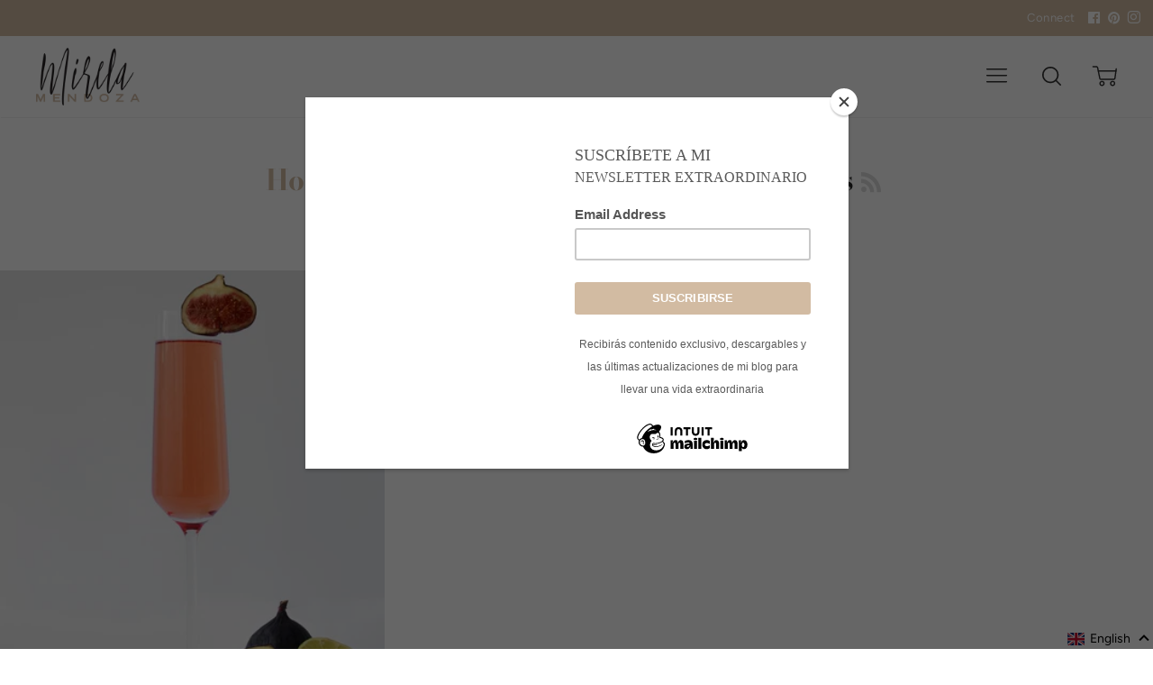

--- FILE ---
content_type: text/javascript
request_url: https://mirelamendoza.com/cdn/shop/t/2/assets/ira.js?v=68241045345465070561578693628
body_size: 15101
content:
(function(a){a.fn.prepareTransition=function(){return this.each(function(){var b=a(this);b.one("TransitionEnd webkitTransitionEnd transitionend oTransitionEnd",function(){b.removeClass("is-transitioning")});var c=["transition-duration","-moz-transition-duration","-webkit-transition-duration","-o-transition-duration"],d=0;a.each(c,function(a2,c2){d=parseFloat(b.css(c2))||d}),d!=0&&(b.addClass("is-transitioning"),b[0].offsetWidth)})}})(jQuery);function replaceUrlParam(e,r,a){var n=new RegExp("("+r+"=).*?(&|$)"),c=e;return c=e.search(n)>=0?e.replace(n,"$1"+a+"$2"):c+(c.indexOf("?")>0?"&":"?")+r+"="+a}(function(){var b,f;b=this.jQuery||window.jQuery,f=b(window),b.fn.stick_in_parent=function(d){var A,w,J,n,B,K,p,q2,k,E,t;for(d==null&&(d={}),t=d.sticky_class,B=d.inner_scrolling,E=d.recalc_every,k=d.parent,q2=d.offset_top,p=d.spacer,w=d.bottoming,q2==null&&(q2=0),k==null&&(k=void 0),B==null&&(B=!0),t==null&&(t="is_stuck"),A=b(document),w==null&&(w=!0),J=function(a,d2,n2,C,F,u,r,G){var v,H,m,D,I,c,g,x,y,z,h,l;if(!a.data("sticky_kit")){if(a.data("sticky_kit",!0),I=A.height(),g=a.parent(),k!=null&&(g=g.closest(k)),!g.length)throw"failed to find stick parent";if(v=m=!1,(h=p!=null?p&&a.closest(p):b("<div />"))&&h.css("position",a.css("position")),x=function(){var c2,f2,e;if(!G&&(I=A.height(),c2=parseInt(g.css("border-top-width"),10),f2=parseInt(g.css("padding-top"),10),d2=parseInt(g.css("padding-bottom"),10),n2=g.offset().top+c2+f2,C=g.height(),m&&(v=m=!1,p==null&&(a.insertAfter(h),h.detach()),a.css({position:"",top:"",width:"",bottom:""}).removeClass(t),e=!0),F=a.offset().top-(parseInt(a.css("margin-top"),10)||0)-q2,u=a.outerHeight(!0),r=a.css("float"),h&&h.css({width:a.outerWidth(!0),height:u,display:a.css("display"),"vertical-align":a.css("vertical-align"),float:r}),e))return l()},x(),u!==C)return D=void 0,c=q2,z=E,l=function(){var b2,l2,e,k2;if(!G&&(e=!1,z!=null&&(--z,0>=z&&(z=E,x(),e=!0)),e||A.height()===I||x(),e=f.scrollTop(),D!=null&&(l2=e-D),D=e,m?(w&&(k2=e+u+c>C+n2,v&&!k2&&(v=!1,a.css({position:"fixed",bottom:"",top:c}).trigger("sticky_kit:unbottom"))),e<F&&(m=!1,c=q2,p==null&&(r!=="left"&&r!=="right"||a.insertAfter(h),h.detach()),b2={position:"",width:"",top:""},a.css(b2).removeClass(t).trigger("sticky_kit:unstick")),B&&(b2=f.height(),u+q2>b2&&!v&&(c-=l2,c=Math.max(b2-u,c),c=Math.min(q2,c),m&&a.css({top:c+"px"})))):e>F&&(m=!0,b2={position:"fixed",top:c},b2.width=a.css("box-sizing")==="border-box"?a.outerWidth()+"px":a.width()+"px",a.css(b2).addClass(t),p==null&&(a.after(h),r!=="left"&&r!=="right"||h.append(a)),a.trigger("sticky_kit:stick")),m&&w&&(k2==null&&(k2=e+u+c>C+n2),!v&&k2)))return v=!0,g.css("position")==="static"&&g.css({position:"relative"}),a.css({position:"absolute",bottom:d2,top:"auto"}).trigger("sticky_kit:bottom")},y=function(){return x(),l()},H=function(){if(G=!0,f.off("touchmove",l),f.off("scroll",l),f.off("resize",y),b(document.body).off("sticky_kit:recalc",y),a.off("sticky_kit:detach",H),a.removeData("sticky_kit"),a.css({position:"",bottom:"",top:"",width:""}),g.position("position",""),m)return p==null&&(r!=="left"&&r!=="right"||a.insertAfter(h),h.remove()),a.removeClass(t)},f.on("touchmove",l),f.on("scroll",l),f.on("resize",y),b(document.body).on("sticky_kit:recalc",y),a.on("sticky_kit:detach",H),setTimeout(l,0)}},n=0,K=this.length;n<K;n++)d=this[n],J(b(d));return this}}).call(this);var afterResize=function(){var t={};return function(callback,ms,uniqueId){uniqueId||(uniqueId="Don't call this twice without a uniqueId"),t[uniqueId]&&clearTimeout(t[uniqueId]),t[uniqueId]=setTimeout(callback,ms)}}();typeof Shopify>"u"&&(Shopify={}),Shopify.formatMoney||(Shopify.formatMoney=function(a,b){function f(a2,b2){return typeof a2>"u"?b2:a2}function g(a2,b2,c2,d2){if(b2=f(b2,2),c2=f(c2,","),d2=f(d2,"."),isNaN(a2)||a2==null)return 0;a2=(a2/100).toFixed(b2);var e2=a2.split("."),g2=e2[0].replace(/(\d)(?=(\d\d\d)+(?!\d))/g,"$1"+c2),h=e2[1]?d2+e2[1]:"";return g2+h}var c="",d=/\{\{\s*(\w+)\s*\}\}/,e=b||this.money_format;switch(typeof a=="string"&&(a=a.replace(".","")),e.match(d)[1]){case"amount":c=g(a,2);break;case"amount_no_decimals":c=g(a,0);break;case"amount_with_comma_separator":c=g(a,2,".",",");break;case"amount_no_decimals_with_comma_separator":c=g(a,0,".",",")}return e.replace(d,c)}),function(t){"use strict";t.fn.fitVids=function(e){var i={customSelector:null,ignore:null};if(!document.getElementById("fit-vids-style")){var r=document.head||document.getElementsByTagName("head")[0],a=".fluid-width-video-wrapper{width:100%;position:relative;padding:0;}.fluid-width-video-wrapper iframe,.fluid-width-video-wrapper object,.fluid-width-video-wrapper embed {position:absolute;top:0;left:0;width:100%;height:100%;}",d=document.createElement("div");d.innerHTML='<p>x</p><style id="fit-vids-style">'+a+"</style>",r.appendChild(d.childNodes[1])}return e&&t.extend(i,e),this.each(function(){var e2=['iframe[src*="player.vimeo.com"]','iframe[src*="youtube.com"]','iframe[src*="youtube-nocookie.com"]','iframe[src*="kickstarter.com"][src*="video.html"]',"object","embed"];i.customSelector&&e2.push(i.customSelector);var r2=".fitvidsignore";i.ignore&&(r2=r2+", "+i.ignore);var a2=t(this).find(e2.join(","));a2=a2.not("object object"),a2=a2.not(r2),a2.each(function(){var e3=t(this);if(!(e3.parents(r2).length>0||this.tagName.toLowerCase()==="embed"&&e3.parent("object").length||e3.parent(".fluid-width-video-wrapper").length)){e3.css("height")||e3.css("width")||!isNaN(e3.attr("height"))&&!isNaN(e3.attr("width"))||(e3.attr("height",9),e3.attr("width",16));var i2=this.tagName.toLowerCase()==="object"||e3.attr("height")&&!isNaN(parseInt(e3.attr("height"),10))?parseInt(e3.attr("height"),10):e3.height(),a3=isNaN(parseInt(e3.attr("width"),10))?e3.width():parseInt(e3.attr("width"),10),d2=i2/a3;if(!e3.attr("name")){var o="fitvid"+t.fn.fitVids._count;e3.attr("name",o),t.fn.fitVids._count++}e3.wrap('<div class="fluid-width-video-wrapper"></div>').parent(".fluid-width-video-wrapper").css("padding-top",100*d2+"%"),e3.removeAttr("height").removeAttr("width")}})})},t.fn.fitVids._count=0}(window.jQuery||window.Zepto),jQuery.extend({getQueryParams:function(str){return(str||document.location.search).replace(/(^\?)/,"").split("&").map(function(n){return n=n.split("="),this[n[0]]=n[1],this}.bind({}))[0]}});var HomePage=function(){ira.cache.$body.find("[data-map-api]").length&&this.initMaps()};HomePage.prototype.initMaps=function(){var _this=this,$map=ira.cache.$body.find("[data-map-api]");if($map.length){var apiKey=$map.data("map-api");$.getScript("https://maps.googleapis.com/maps/api/js?key="+apiKey).then(function(){$map.each(function(i,el){_this.loadMap(el)})})}},HomePage.prototype.loadMap=function(el){var $map=$(el),sectionId=$map.data("section-id"),address=$map.data("map-address"),geocoder=new google.maps.Geocoder,style=$map.data("map-style")!=""?$map.data("map-style"):!1;geocoder.geocode({address},function(results,status){if(status==google.maps.GeocoderStatus.OK){var mapOptions={zoom:12,zoomControl:!1,center:results[0].geometry.location,styles:style,draggable:!1,mapTypeControl:!1,fullscreenControl:!1,fullscreenControlOptions:!1,gestureHandling:"none",keyboardShortcuts:!1,scrollwheel:!1,streetViewControl:!1},map=new google.maps.Map(document.getElementById("map-"+sectionId),mapOptions),marker=new google.maps.Marker({map,position:results[0].geometry.location});map.panBy(-150,0)}else console.error("Google Maps geocode was not successful for the following reason: "+status)})};var ProductPage=function(container){var _this=this;this.$container=$(container),this.product=container.querySelector("[data-product-json]").innerHTML,this.product=JSON.parse(this.product||"{}"),this.initialSelectCallback=!0,new Shopify.OptionSelectors("productSelect-"+this.product.id,{product:this.product,onVariantSelected:this.selectCallback.bind(this),enableHistoryState:!!ira.cache.$body.hasClass("template-product")}),ira.cache.$sliderGallery.slick({dots:!0,arrows:!1,mobileFirst:!0,respondTo:"min",adaptiveHeight:!0,pauseOnHover:!1,draggable:!0,lazyload:"progressive"}).init(function(){var imagePosition=_this.$container.attr("data-initial-image-position");imagePosition&&ira.cache.$sliderGallery.slick("slickGoTo",imagePosition,!1)}),Number(this.$container.attr("data-product-options-size"))==1&&this.$container.attr("data-product-options-first")!="Title"&&this.$container.find(".selector-wrapper").eq(0).prepend('<label for="productSelect-option-0">'+this.$container.attr("data-product-options-first")+"</label>"),Number(this.$container.attr("data-product-variants-size"))==1&&this.$container.attr("data-product-variants-first").indexOf("Default")!==-1&&this.$container.find(".selector-wrapper").hide(),this.initFitVids(),this.setupTabs(),this.extendTab(),this.switchTabs(),this.openLightbox(),this.closeLightbox(),$(window).on("widthChange",_.debounce(this.setupTabs,50))};ProductPage.prototype.initFitVids=function(){var $vid=this.$container.find("iframe");$vid.length&&$vid.fitVids()},ProductPage.prototype.selectCallback=function(variant,selector){ira.productPage(this.$container,{default_currency:this.$container.attr("data-shop-default-currency"),variant,selector}),this.togglePaymentButton(variant),variant&&variant.featured_image&&(this.updateVariantImageSliderGallery(variant.featured_image),this.updateVariantImageThumbnailGallery(variant.featured_image),this.updateVariantImageStackGallery(variant.featured_image)),this.initialSelectCallback=!1},ProductPage.prototype.togglePaymentButton=function(variant){var $element=this.$container.find(".shopify-payment-button");!variant||!variant.available?$element.hide():$element.show()},ProductPage.prototype.openLightbox=function(){$('[data-product-lightbox-button="open"]').on("click",function(){ira.cache.$body.addClass("no-scroll"),$("[data-product-lightbox]").addClass("active")})},ProductPage.prototype.closeLightbox=function(){$('[data-product-lightbox-button="close"]').on("click",function(){ira.cache.$body.removeClass("no-scroll"),$("[data-product-lightbox]").removeClass("active")})},ProductPage.prototype.setupTabs=function(){var $tab=$("[data-product-tab]"),$content=$("[data-product-tab-content]");$tab.removeClass("inactive"),$content.height("auto").removeClass("truncated"),$content.children("[data-product-tab-content-inner]").height("auto").removeClass("truncated"),setTimeout(function(){$content.each(function(i,el){var $el=$(el),$parent=$el.closest("[data-product-tab]"),$inner=$el.children("[data-product-tab-content-inner]");$el.imagesLoaded(function(){var height=$el.height(),innerHeight=$inner.height();innerHeight>400?($inner.addClass("truncated").height(innerHeight),$el.height("auto").addClass("truncated")):($parent.find("[data-read-more]").remove(),$el.height($el.height()).addClass("truncated")),$parent.toggleClass("inactive",!$parent.hasClass("active"))})})},10)},ProductPage.prototype.extendTab=function(){$("[data-product-tab]").on("click","[data-read-more]",function(event){var $target=$(event.currentTarget),oldText=$target.text(),newText=$target.data("read-more");$target.closest("[data-product-tab]").find("[data-product-tab-content-inner]").toggleClass("truncated"),$target.text(newText).data("read-more",oldText),$(window).trigger("tab-extended")})},ProductPage.prototype.switchTabs=function(){$("[data-product-tab]").on("click","[data-product-tab-title]",function(){var $this=$(this),$parent=$this.closest("[data-product-tab]"),$sibs=$parent.siblings();$(window).trigger("tab-changed"),$parent.hasClass("active")?$parent.removeClass("active").addClass("inactive"):$sibs.hasClass("active")?($sibs.removeClass("active").addClass("inactive"),$parent.removeClass("inactive").addClass("active"),setScrollTop($parent)):($parent.removeClass("inactive").addClass("active"),setScrollTop($parent))});var setScrollTop=function($parent){if(!ira.cache.$productSidebar.hasClass("sticky-sidebar")){var offset=$('[data-sticky-header="true"]').length?$("[data-sticky-header]").height()-1:0;setTimeout(function(){var parentTop=Math.ceil($parent[0].getBoundingClientRect().top),bodyTop=Math.ceil($(document.body)[0].getBoundingClientRect().top);$(document.body).animate({scrollTop:parentTop-bodyTop-offset+"px"},150)},100)}}},ProductPage.prototype.updateVariantImageThumbnailGallery=function(image){ira.cache.$productImages.hide().filter("[data-image-id="+image.id+"]").show()},ProductPage.prototype.updateVariantImageSliderGallery=function(image){$(".slick-initialized").length&&ira.cache.$sliderGallery.slick("slickGoTo",image.position-1,!1)},ProductPage.prototype.updateVariantImageStackGallery=function(image){if(this.initialSelectCallback)return!1;var header_height=$(".site-header").outerHeight(),target=$("#ProductGalleryStacked").find("[data-image-id="+image.id+"]");if(!target.length||$(window).width()<842)return!1;$("body, html").animate({scrollTop:target.offset().top-header_height},500)};function ProductPageInit(){ira.cache.productContainers.forEach(function(container){new ProductPage(container)})}window.ira=window.ira||{},ira.cacheSelectors=function(){ira.cache={$window:$(window),$html:$("html"),$body:$("body"),windowHeight:$(window).height(),$navigation:$("#AccessibleNav"),$mobileSubNavToggle:$(".mobile-nav__has-sublist"),$header:$(".site-header"),$headerControls:$(".site-header-controls"),$headerCurrencyConverter:$(".header-message-currency"),$allDrawers:$(".drawer"),$changeView:$(".change-view"),productContainers:document.querySelectorAll("[data-product-container]"),$productImage:$("#ProductPhotoImg"),$thumbImages:$("#ProductThumbs").find("[data-product-thumbnail]"),$productImages:$("[data-product-image]"),$photoContainer:$("#PhotoContent"),$productSidebar:$("#sidebarColumn"),$sliderGallery:$("#ProductPhotoSlideshow"),$recoverPasswordLink:$("#RecoverPassword"),$hideRecoverPasswordLink:$("#HideRecoverPasswordLink"),$recoverPasswordForm:$("#RecoverPasswordForm"),$customerLoginForm:$("#CustomerLoginForm"),$passwordResetSuccess:$("#ResetSuccess"),$exitIntentOverlay:$(".exit-intent-overlay"),$notificationBar:$("#announcement-bar"),$fadeOutOverlay:$(".fadeout-overlay"),$searchBar:$("#HeaderSearchBar"),$pageContainer:$("#PageContainer"),$footer:$("#shopify-section-footer")}},ira.init=function(){if(FastClick.attach(document.body),ira.cacheSelectors(),ira.accessibleNav(),ira.drawersInit(),ira.mobileNavToggle(),ira.productSidebar(),ira.productImageSwitch(),ira.responsiveVideos(),ira.collectionSortSetup(),ira.collectionViews(),ira.loginForms(),ira.exitIntentInit(),ira.fadeOutOnClick(),ira.truncateExcerptText(),ira.headerInit(),ira.initInstaGrid(),ira.collectionList(),ira.cache.$body.imagesLoaded(function(){ira.footerInit()}),$("#story-grid").length&&ira.storyGridInit(),$(window).on("resize",function(){var windowWidth=$(window).width(),windowHeight=$(window).height();windowWidth!=ira.cache.windowWidth&&($(window).trigger("widthChange"),ira.cache.windowWidth=windowWidth),windowHeight!=ira.cache.windowHeight&&($(window).trigger("heightChange"),ira.cache.windowHeight=windowHeight)}).trigger("resize"),ira.isIOS?$(document.body).addClass("ios"):ira.initScrollTriggers(),$(window).on("widthChange",function(){ira.footerInit()}),$(document.body).hasClass("template-index")){var $firstSection=$(".parallax-container .shopify-section").eq(0);$firstSection.hasClass("carousel")&&$firstSection.addClass("has-parallax").attr("data-parallax","true").attr("data-speed","0.5").attr("data-direction","down")}if($(document.body).hasClass("template-collection")){var $firstSection=$(".parallax-container #shopify-section-collection-template .section-header");$firstSection.addClass("has-parallax").attr("data-parallax","true").attr("data-speed","0.5").attr("data-direction","down")}$(".carousel-container").each(function(_2,carouselEl){var carousel=$(carouselEl);ira.carousels.push(new ira.Carousel({container:carousel,enableKenBurns:carousel.attr("data-ken-burns"),slideTimeout:carousel.attr("data-slide-timeout")}))}),$(".feature-video-container").each(function(_2,videoEl){var video=$(videoEl);ira.videoPlayers.push(new ira.VideoPlayer({container:video}))}),ira.parallax(),ira.cache.$notificationBar.length>0&&ira.cache.$body.addClass("respond-to-announcement-bar"),ira.cache.$body.addClass("ready"),$(document).trigger("ira.ready"),ira.cache.$body.hasClass("template-index")&&(ira.HomePage=new HomePage),(ira.cache.$body.hasClass("template-product")||ira.cache.$body.hasClass("template-index"))&&ProductPageInit()},ira.setupCurrencyConverter=function(){var currencySelect=$(".currency-picker");if(currencySelect.length&&!$(".currency-picker-label").length){var wrapper=$('<div class="currency-picker-outer" />'),label=$('<span class="currency-picker-label" />');currencySelect.wrap(wrapper),currencySelect.before(label),currencySelect.val(Currency.currentCurrency).on("change",function(){label.text(currencySelect.children("option:selected").text())}).trigger("change")}},ira.initCatalogMenu=function(menu){var triggers=menu.find("ul > li"),images=menu.find("> .catalog-menu-image-container .catalog-menu-collection-image");triggers.on("mouseenter",function(event){var target=$(event.target),index=(target.is("li")?target:target.closest("li")).attr("data-index");images.filter("[data-index="+index+"]").addClass("visible")}),triggers.on("mouseleave",function(){images.removeClass("visible")})},ira.initScrollTriggers=function(){var triggerSelectors=[".shopify-section.featured-text",".shopify-section.testimonials",".shopify-section.featured-collections",".shopify-section.video-player",".shopify-section.features",".grid--products > .grid__item",".index-grid-items .index-grid-item"],triggers=triggerSelectors.map(function(selector){return $(selector).toArray()});if(triggers=[].concat.apply([],triggers),triggers.length<=0)return;function shouldTrigger(scrollTop,windowHeight,element){var elementTop=element.offset().top,elementHeight=element.outerHeight(),shouldTriggerElement=scrollTop+windowHeight>elementTop+elementHeight*.5;return shouldTriggerElement?(element.addClass("visible"),!0):!1}function checkScrollPositions(){var scrollTop=window.pageYOffset?window.pageYOffset:document.documentElement.scrollTop?document.documentElement.scrollTop:document.body.scrollTop,windowHeight=window.innerHeight;triggers.forEach(function(trigger,index){shouldTrigger(scrollTop,windowHeight,$(trigger))&&triggers.splice(index,1)}),triggers.length==0&&ira.cache.$window.off("scroll",checkScrollPositions)}ira.cache.$window.on("scroll",checkScrollPositions),setTimeout(checkScrollPositions,100)},ira.isIOS=/iPad|iPhone|iPod/.test(navigator.platform),ira.isAndroid=/Android/i.test(navigator.userAgent),ira.accessibleNav=function(){var $nav=ira.cache.$navigation,$allLinks=$nav.find("a"),$topLevel=$nav.children("li").find("a"),$parents=$nav.find(".site-nav--has-dropdown"),$subMenuLinks=$nav.find(".site-nav__dropdown").find("a"),activeClass="nav-hover",focusClass="nav-focus";function is_touch_device(){return"ontouchstart"in window||navigator.maxTouchPoints}if(is_touch_device()){var tapedTwice=!1;$(".main-navigation .has-dropdown > a").on("touchstart",function(event){if(!tapedTwice)return tapedTwice=!0,setTimeout(function(){tapedTwice=!1},300),$(this).toggleClass("active"),$(this).siblings(".dropdown").toggleClass("visible"),!1;window.location=$(this).attr("href"),event.preventDefault()})}$parents.on("mouseenter touchstart",function(evt){var $el=$(this);$el.hasClass(activeClass)||evt.preventDefault(),showDropdown($el)}),$parents.on("mouseleave",function(){hideDropdown($(this))}),$subMenuLinks.on("touchstart",function(evt){evt.stopImmediatePropagation()}),$allLinks.blur(function(){removeFocus($topLevel)});function handleFocus($el){var $subMenu=$el.next("ul"),hasSubMenu=!!$subMenu.hasClass("sub-nav"),isSubItem=$(".site-nav__dropdown").has($el).length,$newFocus=null;isSubItem?($newFocus=$el.closest(".site-nav--has-dropdown").find("a"),addFocus($newFocus)):(removeFocus($topLevel),addFocus($el))}function showDropdown($el){$el.addClass(activeClass),setTimeout(function(){ira.cache.$body.on("touchstart",function(){hideDropdown($el)})},250)}function hideDropdown($el){$el.removeClass(activeClass),ira.cache.$body.off("touchstart")}function addFocus($el){$el.addClass(focusClass)}function removeFocus($el){$el.removeClass(focusClass)}},ira.headerInit=function(ignoreNav){var header=$(".site-header");ira.stickyHeader({stickyHeaderEnabled:header.attr("data-sticky-header")=="true",notificationBarEnabled:header.attr("data-announcement-bar")=="true"}),ira.transparentHeader({transparentHeaderEnabled:header.attr("data-transparent-header")=="true"||$(".parallax-container").children().first().hasClass("carousel"),stickyHeaderEnabled:header.attr("data-sticky-header")=="true"}),ignoreNav||ira.setupNavigation({navigationInline:header.attr("data-inline-navigation")=="true"}),ira.searchInit({transparentHeaderEnabled:header.attr("data-transparent-header")=="true",stickyHeaderEnabled:header.attr("data-sticky-header")=="true"}),header.attr("data-currency-converter")=="true"&&setTimeout(ira.setupCurrencyConverter,50),$(".dropdown.catalog-menu").each(function(){ira.initCatalogMenu($(this))})},ira.footerInit=function(){var $container=ira.cache.$pageContainer,$footer=ira.cache.$footer,containerHeight=ira.cache.$pageContainer.outerHeight(!0),windowHeight=$(window).height(),fixed=$footer.hasClass("absolute");if(containerHeight<=windowHeight&&ira.cache.containerHeight!=containerHeight&&!fixed){var fh=$footer.outerHeight();$footer.addClass("hidden"),$footer.addClass("absolute"),$container.css({"padding-bottom":fh}),$footer.removeClass("hidden")}else containerHeight>windowHeight&&ira.cache.containerHeight!=containerHeight&&fixed&&($footer.addClass("hidden").removeClass("absolute"),$container.css({"padding-bottom":0}),$footer.removeClass("hidden"));ira.cache.containerHeight=containerHeight},ira.stickyHeader=function(options){var CLASS_NAME="sticky-header",stickyHeaderEnabled=options.stickyHeaderEnabled,notificationBarEnabled=options.notificationBarEnabled;if(window.location.pathname.indexOf("products")!==-1&&ira.cache.$html.hasClass("supports-touch"))return $("."+CLASS_NAME).removeClass(CLASS_NAME);if(stickyHeaderEnabled){let notificationBarOffset2=function(){var sheet=document.getElementById("js-notificationBarStyle");if(sheet||(sheet=document.createElement("style"),sheet.id="js-notificationBarStyle"),navigator.appVersion.indexOf("MSIE 8")>0){var ie8Styles=document.createElement("style");document.getElementsByTagName("head")[0].appendChild(ie8Styles),ie8Styles.setAttribute("type","text/css"),ie8Styles.styleSheet.cssText=".offset-by-announcement-bar {top: "+ira.cache.$notificationBar.height()+"px}"}else sheet.innerHTML=".offset-by-announcement-bar {top: "+ira.cache.$notificationBar.height()+"px} @media (max-width: 839px) { :not(.js-drawer-open) .sm-offset-by-announcement-bar {top: "+ira.cache.$notificationBar.height()+"px}}";document.body.appendChild(sheet)};var notificationBarOffset=notificationBarOffset2,header=$(".site-header"),searchBar=ira.cache.$searchBar,header=header.add(searchBar),headerControls=$(".site-header-controls"),controlsHeight=headerControls.height(),notificationBarHeight=$("#announcement-bar").height();notificationBarEnabled&&(controlsHeight+=notificationBarHeight);var detachHeader=function(){if(!ira.cache.$body.hasClass("js-drawer-open")){var top=window.pageYOffset?window.pageYOffset:document.documentElement.scrollTop?document.documentElement.scrollTop:document.body.scrollTop;top<=controlsHeight&&(headerControls.removeClass("medium-down--fixed"),ira.cache.$searchBar.removeClass("medium-down--fixed"),ira.cache.$body.removeClass("js-header-attached"),$(window).off("scroll",detachHeader),$(window).on("scroll",attachAndCondenseHeader))}},attachAndCondenseHeader=function(){if(!ira.cache.$body.hasClass("js-drawer-open")){var top=window.pageYOffset?window.pageYOffset:document.documentElement.scrollTop?document.documentElement.scrollTop:document.body.scrollTop,controlsOffset=headerControls.position().top;notificationBarEnabled&&top>=notificationBarHeight?header.removeClass("offset-by-announcement-bar"):notificationBarEnabled&&top<notificationBarHeight&&header.addClass("offset-by-announcement-bar"),top>=controlsHeight&&!headerControls.hasClass("medium-down--fixed")&&(headerControls.addClass("medium-down--fixed"),ira.cache.$searchBar.addClass("medium-down--fixed"),ira.cache.$body.addClass("js-header-attached"),$(window).width()<=840&&ira.cache.$searchBar.offset().top<ira.cache.$headerControls.offset().top&&ira.cache.$searchBar.css("top",ira.cache.$header.height()+1),$(window).on("scroll",detachHeader))}};$(window).on("scroll",attachAndCondenseHeader),$(window).on("resize",detachHeader),attachAndCondenseHeader(),detachHeader(),notificationBarEnabled&&(notificationBarOffset2(),$(window).resize(notificationBarOffset2))}},ira.transparentHeader=function(options){var transparentHeaderEnabled=options.transparentHeaderEnabled,stickyHeaderEnabled=options.stickyHeaderEnabled,className="transparent-header",onHomePage=window.location.pathname==="/",onCollectionPage=window.location.pathname.split("/")[1]==="collections",onImageCollectionPage=onCollectionPage&&$(".section-header--image").length;transparentHeaderEnabled=transparentHeaderEnabled&&(onHomePage||onImageCollectionPage),!onHomePage&&!onImageCollectionPage&&$("."+className).removeClass(className),this.adjustContentOffset(options);var hasScrolled=!1,header=ira.cache.$header,headerControlsHeight=ira.cache.$headerControls.height(),fadeInClassName=".js-transparent-header-fadein:first",carouselContainer=$(".main-content .shopify-section.carousel:first-child, .main-content .shopify-section.video-player:first-child, .collection-pages .section-header").first(),animating=!1;if($(fadeInClassName).length===0)return;transparentHeaderEnabled&&ira.cache.$body.addClass("respond-to-transparent-header"),transparentHeaderEnabled&&stickyHeaderEnabled&&$(window).on("scroll",scrollAnimationLoop);function scrollAnimationLoop(){animating||(drawScroll(),requestAnimationFrame(scrollAnimationLoop),animating=!0)}function drawScroll(){fadeInTransparentHeader(),fadeOutHandler(),animating=!1}function fadeInTransparentHeader(){var top=window.pageXOffset?window.pageXOffset:document.documentElement.scrollTop?document.documentElement.scrollTop:document.body.scrollTop,offset=headerControlsHeight;carouselContainer.length&&(offset=carouselContainer.height()-headerControlsHeight),ira.cache.$headerControls.css("position")=="fixed"&&carouselContainer.length&&(offset-=parseInt(carouselContainer.css("padding-bottom").replace("px",""),10)),top>=offset&&(ira.cache.$headerControls.css("transition","0.3s"),header.removeClass(className),$(window).on("scroll",fadeOutHandler),$(window).off("scroll",fadeInTransparentHeader))}function fadeOutHandler(){var top=window.pageXOffset?window.pageXOffset:document.documentElement.scrollTop?document.documentElement.scrollTop:document.body.scrollTop,offset=headerControlsHeight;carouselContainer.length&&(offset=carouselContainer.height()-headerControlsHeight),ira.cache.$headerControls.css("position")=="fixed"&&carouselContainer.length&&(offset-=parseInt(carouselContainer.css("padding-bottom").replace("px",""),10)),top<=offset&&(header.is('[data-transparent-header="true"]')&&header.addClass(className),setTimeout(function(){ira.cache.$headerControls.css("transition","0s")},600),$(window).on("scroll",fadeInTransparentHeader),$(window).off("scroll",fadeOutHandler))}},ira.setupNavigation=function(options){var debouncedPrepare=_.debounce(function(){options.navigationInline&&(ira.navigationStyle==="desktop"?ira.setNavStyle(ira.whichNav()):ira.navigationStyle==="mobile"&&Math.ceil($(window).width())*.75>Math.ceil($(".site-header__logo").outerWidth(!0)+1)+ira.navWidth+15&&(ira.navigationStyle="desktop",ira.setNavStyle("desktop")))},100);$(window).on("resize",debouncedPrepare),$(".has-dropdown").on("mouseenter mouseleave",function(event){var target=$(event.target),container=target.hasClass("has-dropdown")?target:target.closest(".has-dropdown"),catalogMenu=container.find(".catalog-menu");if(catalogMenu.length&&event.type=="mouseenter"){catalogMenu.css("margin-left",0);var offset=0;catalogMenu.addClass("visibly-hidden");var width=catalogMenu.outerWidth(),left=catalogMenu.offset().left,difference=window.innerWidth-(width+left);difference<0&&(offset=difference-20),catalogMenu.removeClass("visibly-hidden"),catalogMenu.css("margin-left",offset)}var link=container.children("a"),dropdown=container.children(".dropdown"),isLeftSide=container.offset().left+350>window.innerWidth;event.type==="mouseenter"?(dropdown.toggleClass("left-side",isLeftSide),link.addClass("active"),dropdown.revealer("show")):event.type==="mouseleave"&&(link.removeClass("active"),dropdown.revealer("hide"))}),options.navigationInline&&(ira.navigationStyle="desktop",$(".site-header").imagesLoaded(function(){ira.setNavStyle(ira.whichNav())}),$(window).width()>840&&(ira.navWidth=ira.getNavWidth()))},ira.setNavStyle=function(type){type==="mobile"?(ira.navigationStyle="mobile",$(".js-drawer-open-NavDrawer").css("display","inline-block"),$(".js-account-icon").css("display","none"),$(".main-navigation").hide().removeClass("nav-loading")):($(".js-drawer-open-NavDrawer").css("display","none"),$(".js-account-icon").css("display","inline-block"),$(".main-navigation").css({left:$(".site-header__logo").outerWidth()}).show().removeClass("nav-loading"))},ira.whichNav=function(){var windowWidth=Math.ceil($(window).width())*.75,logoWidth=Math.ceil($(".site-header__logo").outerWidth(!0)),availableWidth=windowWidth-logoWidth;return availableWidth-15<ira.getNavWidth()?"mobile":"desktop"},ira.getNavWidth=function(){var navWidth=20;return $(".main-navigation li").each(function(i,el){navWidth=navWidth+Math.ceil($(el).outerWidth(!0))}),navWidth},ira.adjustContentOffset=function(options){var transparentHeaderEnabled=options.transparentHeaderEnabled,transparentHeaderEnabled=transparentHeaderEnabled&&window.location.pathname==="/",parallaxEnabled=window.location.pathname==="/",stickyHeaderEnabled=options.stickyHeaderEnabled;function adjust(){var paddingTopDistance=0,headerSizeDistance=0;return $("#announcement-bar").each(function(i,e){var height=$(e).height();paddingTopDistance+=height,headerSizeDistance+=height}),($(window).width()<=840||navigator.appVersion.indexOf("MSIE 8")>1)&&(headerSizeDistance+=80,transparentHeaderEnabled||(paddingTopDistance+=80)),$(".site-header").each(function(i,e){var height=$(e).height();headerSizeDistance+=height,transparentHeaderEnabled||(paddingTopDistance+=height)}),parallaxEnabled&&!transparentHeaderEnabled&&(paddingTopDistance-=40),paddingTopDistance>=40&&(paddingTopDistance-=1),paddingTopDistance}return this.hasSetContentAdjustOnResize||(this.hasSetContentAdjustOnResize=!0,$(window).resize(adjust)),adjust()},ira.searchInit=function(options){var config={openClassSelector:".search-open",closeClassSelector:".search-close",searchBarSelector:"#HeaderSearchBar",searchInputSelector:"#searchBarInput",jsClassOpen:"js-search-open"},transparentHeaderEnabled=options.transparentHeaderEnabled,$nodes={open:$(config.openClassSelector),close:$(config.closeClassSelector),searchBar:$(config.searchBarSelector),input:$(config.searchInputSelector)};$nodes.close.add($nodes.input).attr("tabindex",-1);function drawerOpenHandler(e){return ira.NavDrawer.close(),ira.CartDrawer.close(),$nodes.searchBar.revealer("show"),$nodes.close.add($nodes.input).attr("tabindex",0),navigator.userAgent.match(/(iPod|iPhone|iPad)/)&&options.stickyHeaderEnabled||navigator.appVersion.indexOf("MSIE 8")>0||$nodes.input[0].select(),ira.cache.$header.add(ira.cache.$html).addClass(config.jsClassOpen),e.preventDefault(),e.stopPropagation(),!1}function drawerCloseHandler(e){typeof e<"u"&&typeof e.preventDefault=="function"&&e.preventDefault(),$nodes.searchBar.revealer("hide"),ira.cache.$header.add(ira.cache.$html).removeClass(config.jsClassOpen),$nodes.close.add($nodes.input).attr("tabindex",0)}function keyboardHandlers(){window.onkeydown=function(event){event.keyCode===27&&drawerCloseHandler(),event.keyCode===70&&event.altKey&&(event.preventDefault(),drawerOpenHandler())}}function closeOnOutsideClick(e){$("html").hasClass("js-search-open")&&$(e.target).closest($nodes.searchBar).length===0&&$(e.target).closest(ira.cache.$header).length===0&&drawerCloseHandler()}function killEvent(e){e.preventDefault(),e.stopPropagation()}navigator.appVersion.indexOf("MSIE 8")<=0&&($($nodes.open[0]).on("click",drawerOpenHandler),$($nodes.close[0]).on("click",drawerCloseHandler),$($nodes.searchBar[0]).on("click",killEvent),$(document).on("click",closeOnOutsideClick),keyboardHandlers())},ira.drawersInit=function(){ira.NavDrawer=new ira.Drawers("NavDrawer","right"),ira.CartDrawer=new ira.Drawers("CartDrawer","right",{onDrawerOpen:ajaxCart.load}),ira.allDrawers=[ira.NavDrawer,ira.CartDrawer]},ira.exitIntentInit=function(){var $overlay=this.cache.$exitIntentOverlay;window.ThemeEditor==null&&$("[data-exit-intent-overlay]").length&&setTimeout(function(){$(document).on("mouseleave",function(){sessionStorage.disableExitIntent||(sessionStorage.disableExitIntent=!0,$("[data-exit-intent-overlay]").addClass("show"))})},2500),$("body").on("click",".close-exit-intent",function(e){e.preventDefault(),$overlay.removeClass("show")}),$("body").on("click",".show-exit-intent",function(e){e.preventDefault(),$overlay.addClass("show")}),$("body").on("click",".exit-intent-overlay",function(e){$(e.target).parents(".exit-intent").length===0&&(e.preventDefault(),$overlay.removeClass("show"))}),q=window.location.search.slice(1),q=="customer_posted=true"&&$overlay.addClass("show")},ira.storyGridInit=function(){$(".featured-content").each(function(i,el){$(el).imagesLoaded(function(){$(el).find(".grid--story__image").each(function(i2,el2){var $el=$(el2),$image=$el.find("img"),image;if($image.length){var image=$image.get(0).getBoundingClientRect(),h=image.height,w=image.width,aspect=h/w;aspect>.6?$el.addClass("aspect-wide"):$el.addClass("aspect-narrow")}})})})},ira.mobileNavToggle=function(){$(".mobile-nav__has-sublist").on("click",function(){$(this).toggleClass("mobile-nav--expanded"),$(this).find("button > .icon").toggleClass("fade-in fade-and-flip")})},ira.getHash=function(){return window.location.hash},ira.updateHash=function(hash){window.location.hash="#"+hash,$("#"+hash).attr("tabindex",-1).focus()},ira.productPage=function(container,options){var moneyFormat=Currency.moneyFormats[Currency.currentCurrency][Currency.format],defaultCurrency=options.default_currency,variant=options.variant,selector=options.selector,$productImage=$("#ProductPhotoImg"),$addToCart=container.find("[type=submit]"),$productPrice=container.find("[data-product-price]"),$comparePrice=container.find("[data-compare-price]"),$quantityElements=container.find(".quantity-selector, label + .js-qty"),$addToCartText=container.find("[data-add-to-cart-text]");if(variant){variant.available?($addToCart.removeClass("disabled").prop("disabled",!1),$addToCartText.html("Agregar a carrito "),$quantityElements.show()):($addToCart.addClass("disabled").prop("disabled",!0),$addToCartText.html("Agotado"),$quantityElements.hide());var formattablePrices={regular:variant.price,compare_at:variant.compare_at_price};window.Currency&&ira.cache.$headerCurrencyConverter.length&&(formattablePrices={regular:Currency.convert(variant.price,defaultCurrency,Currency.currentCurrency),compare_at:Currency.convert(variant.compare_at_price,defaultCurrency,Currency.currentCurrency)}),$productPrice.html(Currency.formatMoney(formattablePrices.regular,moneyFormat)),formattablePrices.compare_at>formattablePrices.regular?$comparePrice.html(Currency.formatMoney(formattablePrices.compare_at,moneyFormat)).show():$comparePrice.hide()}else $addToCart.addClass("disabled").prop("disabled",!0),$addToCartText.html("No disponible "),$quantityElements.hide()},ira.productImageSwitch=function(){ira.cache.$thumbImages.on("click focus",function(event){event.preventDefault(),event.stopPropagation();var index=ira.cache.$thumbImages.index(this);ira.cache.$productImages.hide().eq(index).show()})},ira.productSidebar=function(){var photoContainer=ira.cache.$photoContainer,sidebar=$("#sidebarColumn"),sidebarInner=sidebar.children(".sidebarColumn-inner"),stickyEnabled=sidebar.hasClass("sticky-sidebar");if(!(!stickyEnabled||ira.isIOS)){var offsetStickyHeader=ira.cache.$header.hasClass("sticky-header");offsetStickyHeader&&sidebar.addClass("has-sticky-header"),$(window).on("resize scroll tab-changed tab-extended",function(){if(photoContainer.outerHeight()!==sidebarInner.outerHeight()+40){var inactive=!0,scrollTop=$(document).scrollTop(),headerOuterHeight=ira.cache.$header.outerHeight(),stickyHeaderOffset=offsetStickyHeader?headerOuterHeight:0,sidebarSpec={outerWidth:sidebar.outerWidth()+1,outerHeight:sidebar.outerHeight(),outerTop:sidebar.offset().top-1,innerHeight:sidebarInner.outerHeight(),scrollHeight:scrollTop+window.innerHeight},criteria={widthMet:window.innerWidth>840,topScrolled:scrollTop>sidebarSpec.outerTop-stickyHeaderOffset,heightExceeded:sidebarSpec.innerHeight+stickyHeaderOffset>window.innerHeight,pastSidebarBottom:sidebarSpec.scrollHeight>sidebarSpec.outerTop+sidebarSpec.innerHeight+(sidebar.hasClass("sticky-bottom")?0:40),pastFooterTopOutsideHeight:sidebarSpec.scrollHeight>sidebarSpec.outerTop+sidebarSpec.outerHeight,pastFooterTopInsideHeight:scrollTop+sidebarSpec.innerHeight+stickyHeaderOffset>sidebarSpec.outerTop+sidebarSpec.outerHeight};criteria.widthMet&&criteria.topScrolled&&(sidebarInner.css("width",sidebarSpec.outerWidth),criteria.heightExceeded&&criteria.pastFooterTopOutsideHeight||!criteria.heightExceeded&&criteria.pastFooterTopInsideHeight?(sidebar.removeClass("sticky-bottom sticky-top"),sidebar.addClass("stuck"),inactive=!1):criteria.heightExceeded?criteria.heightExceeded&&criteria.pastSidebarBottom&&(sidebar.removeClass("stuck sticky-top"),sidebar.addClass("sticky-bottom"),inactive=!1):(sidebar.removeClass("stuck sticky-bottom"),sidebar.addClass("sticky-top"),inactive=!1)),inactive&&(sidebar.removeClass("sticky-top sticky-bottom stuck"),sidebarInner.css("width","auto"))}}).trigger("resize")}},ira.responsiveVideos=function(){$('iframe[src*="youtube.com/embed"]').wrap('<div class="video-wrapper"></div>'),$('iframe[src*="player.vimeo"]').wrap('<div class="video-wrapper"></div>')},ira.collectionSortSetup=function(){ira.collectionFilter(),ira.collectionSort()},ira.collectionFilter=function(){$(".collection-filtering").on("change","select",function(event){_filterProducts(event)}),$(".collection-filters").children().each(function(i,el){var $el=$(el),width=$el.find(".collection-filters-title").width();$el.find("select").css({"padding-left":width+20})});var _filterProducts=function(event){var $target=$(event.currentTarget),value=$target.val(),collection="/collections/"+$target.data("collection-handle")+"/";location=collection+value}},ira.collectionSort=function(){$(".collection-sort").on("change","select",function(event){_sortProducts(event)});var _sortProducts=function(event){var $target=$(event.currentTarget),Sorting={};if(Sorting.sort_by=$target.val(),$target.closest(".collection-sort").hasClass("vendor-page")){var currentSearch=location.search,searchParts=currentSearch.split("&");$.each(searchParts,function(index,part){part.indexOf("sort_by")!==-1&&searchParts.splice(index,1)});var search=searchParts.join("&");location.search=search+"&"+$.param(Sorting)}else location.search=$.param(Sorting)}},ira.collectionViews=function(){ira.cache.$changeView.length&&ira.cache.$changeView.on("click",function(){var view=$(this).data("view"),url=document.URL,hasParams=url.indexOf("?")>-1;hasParams?window.location=replaceUrlParam(url,"view",view):window.location=url+"?view="+view}),$(".supports-touch .product_image_caption").each(function(i,e){var $e=$(e),textLength=$e.find(".h2").text().length,fontSize=16;switch(!0){case textLength<50:fontSize=16;break;case textLength<100:fontSize=15;break;case textLength<150:fontSize=14;break;case textLength<200:fontSize=13;break;case textLength>=200:fontSize=12;break;default:fontSize=16;break}$e.css("font-size",fontSize)})},ira.loginForms=function(){function showRecoverPasswordForm(){ira.cache.$recoverPasswordForm.show(),ira.cache.$customerLoginForm.hide()}function hideRecoverPasswordForm(){ira.cache.$recoverPasswordForm.hide(),ira.cache.$customerLoginForm.show()}ira.cache.$recoverPasswordLink.on("click",function(evt){evt.preventDefault(),showRecoverPasswordForm()}),ira.cache.$hideRecoverPasswordLink.on("click",function(evt){evt.preventDefault(),hideRecoverPasswordForm()}),ira.getHash()=="#recover"&&showRecoverPasswordForm()},ira.resetPasswordSuccess=function(){ira.cache.$passwordResetSuccess.show()},ira.initInstaGrid=function(){var instagramContainer=$("#instagrid"),accessToken=instagramContainer.attr("data-access-token");!instagramContainer.length||accessToken==null||!accessToken.length||(ira.instaGrid=new ira.InstaGrid(accessToken))},ira.collectionList=function(){function CollectionList(context){var grid_items=context.querySelectorAll("[data-grid-item]");grid_items.forEach(function(element){var overlay=element.querySelector(".index-grid-item-overlay");element.addEventListener("mouseenter",function(){overlay.style.opacity=overlay.dataset.hoverOpacity}),element.addEventListener("mouseout",function(){overlay.style.opacity=overlay.dataset.opacity})})}var elements=document.querySelectorAll(".featured-collections");elements.forEach(function(element){CollectionList(element)})},ira.fadeOutOnClick=function(){window.onunload=function(e){},window.onpageshow=function(event){event.persisted&&window.location.reload()};var $overlay=this.cache.$fadeOutOverlay,time=300,animation="ease";$("body").on("click","a",function(e){if(!(e.metaKey||e.shiftKey)){var href=$(this).attr("href");typeof href>"u"||href==="#"||href.indexOf("#")===0||href.indexOf("mailto:")!==-1||$(this).attr("target")!="_blank"&&(e.preventDefault(),$overlay.addClass("show"),setTimeout(function(){location.href=href}.bind(this),time/2))}})},ira.parallax=function(){var onHomePage=window.location.pathname==="/",onCollectionPage=window.location.pathname.split("/")[1]==="collections",onImageCollectionPage=onCollectionPage&&$(".section-header--image").length;if(!onHomePage&&!onImageCollectionPage)return;var animating=!1,$parallax=$('[data-parallax="true"]');ira.cache.$body.addClass("js-parallax"),scrollEvent();function scrollEvent(){if(!is_touch_device()&&ira.cache.windowWidth>840){var viewportTop=ira.cache.$window.scrollTop(),windowHeight=ira.cache.windowHeight;viewportTop<=windowHeight+40&&$parallax.each(function(i,el){var $el=$(el),sym,direction=$el.attr("data-direction"),speed=$el.attr("data-speed"),distance=viewportTop*speed;direction==="up"?sym="-":sym="",distance=+distance.toFixed(2),$el.css({transform:"translate3d(0, "+sym+distance+"px, 0)"})}),animating=!1}}function is_touch_device(){return"ontouchstart"in window||"onmsgesturechange"in window}var throttlePrepare=_.throttle(function(){animating||(window.requestAnimationFrame(scrollEvent),animating=!0)},1e3/60);ira.cache.$window.on("scroll",throttlePrepare)},ira.truncateExcerptText=function(){var MAX_CHARS=180;$(".excerpt").each(function(i,e){var origText=$(this).text();if(origText.length>MAX_CHARS){var cut=cutKeepingTags(this,180),elements=$(cut.text);elements.find("*:last-child").last().text(elements.find("*:last-child").last().text()+"..."),$(this).text("").append(elements)}});function cutKeepingTags(elem,reqCount){var grabText="",missCount=reqCount;return $(elem).contents().each(function(){switch(this.nodeType){case Node.TEXT_NODE:grabText+=this.data.substr(0,missCount),missCount-=Math.min(this.data.length,missCount);break;case Node.ELEMENT_NODE:var childPart=cutKeepingTags(this,missCount);grabText+=childPart.text,missCount-=childPart.count;break}if(missCount==0)return!1}),{text:elem.outerHTML.match(/^<[^>]+>/m)[0]+grabText+"</"+elem.localName+">",count:reqCount-missCount}}},ira.Drawers=function(){var Drawer=function(id,position,options){var defaults={close:".js-drawer-close",open:".js-drawer-open-"+id,openClass:"js-drawer-open",dirOpenClass:"js-drawer-open-"+id};if(this.$nodes={parent:$("body, html"),page:$("#PageContainer"),moved:$(".is-moved-by-drawer"),headerControl:$(".header-control."+defaults.dirOpenClass),background:$(".drawer__background"),content:$("#"+id+" .drawer__content")},this.config=$.extend(defaults,options),this.position=position,this.id=id,this.$drawer=$("#"+id),!this.$drawer.length)return!1;this.drawerIsOpen=ira.cache.$body.hasClass("js-drawer-open-NavDrawer"),this.init()};return Drawer.prototype.init=function(){$(this.config.open).on("click",$.proxy(this.open,this)),this.$drawer.find(this.config.close).on("click",$.proxy(this.close,this)),this.$drawer.on("click",function(e){e.stopPropagation()}),this.$nodes.parent.on("click",function(e){ira.NavDrawer.close(),ira.CartDrawer.close()})},Drawer.prototype.open=function(evt){var externalCall=!1;if(evt?evt.preventDefault():externalCall=!0,$(".js-drawer-open-"+this.id).closest(".header-control").addClass("active"),evt&&evt.stopPropagation&&(evt.stopPropagation(),this.$activeSource=$(evt.currentTarget)),this.drawerIsOpen&&!externalCall)return this.close();this.otherDrawersOpen()&&this.otherDrawer().close(),this.scrollPositionOnOpen=$(window).scrollTop(),this.$nodes.moved.addClass("is-transitioning"),this.$drawer.prepareTransition(),this.$nodes.parent.addClass(this.config.openClass+" "+this.config.dirOpenClass),this.drawerIsOpen=!0,Drawer.prototype.trapFocus(this.$drawer,"drawer_focus"),this.config.onDrawerOpen&&typeof this.config.onDrawerOpen=="function"&&(externalCall||this.config.onDrawerOpen()),this.$activeSource&&this.$activeSource.attr("aria-expanded")&&this.$activeSource.attr("aria-expanded","true"),this.$nodes.page.on("click.drawer",$.proxy(function(){return this.close(),!1},this))},Drawer.prototype.close=function(evt){this.drawerIsOpen&&($(window).width()<=840&&$(window).scrollTop(this.scrollPositionOnOpen),$(document.activeElement).trigger("blur"),this.$nodes.moved.prepareTransition({disableExisting:!0}),this.$drawer.prepareTransition({disableExisting:!0}),this.$nodes.parent.removeClass(this.config.dirOpenClass+" "+this.config.openClass),this.drawerIsOpen=!1,Drawer.prototype.removeTrapFocus(this.$drawer,"drawer_focus"),this.$nodes.page.off(".drawer"),this.$nodes.headerControl.removeClass("active"))},Drawer.prototype.trapFocus=function($container,eventNamespace){var eventName=eventNamespace?"focusin."+eventNamespace:"focusin";$container.attr("tabindex","-1"),$container.focus(),$(document).on(eventName,function(evt){$container[0]!==evt.target&&!$container.has(evt.target).length&&$container.focus()})},Drawer.prototype.removeTrapFocus=function($container,eventNamespace){var eventName=eventNamespace?"focusin."+eventNamespace:"focusin";$container.removeAttr("tabindex"),$(document).off(eventName)},Drawer.prototype.otherDrawer=function(){var output;return ira.allDrawers.forEach(function(e){e.id!==this.id&&(output=e)}.bind(this)),output},Drawer.prototype.otherDrawersOpen=function(){for(var i=0;i<ira.allDrawers.length;i++){var e=ira.allDrawers[i];if(e.drawerIsOpen&&e.id!==this.id)return!0}return!1},Drawer}(),ira.carousels=[],ira.Carousel=function(){var Carousel=function(config){var defaults={slideTimeout:1e4,enableKenBurns:!1};this.config=$.extend(defaults,config),this.slides=this.config.container.find(".carousel-slides"),config.offsetNotificationBar&&this.config.container.addClass("offset-announcement-bar"),this.config.enableKenBurns=this.config.enableKenBurns=="true",$(window).on("resize",this.setTextMaxHeight.bind(this)),this.init()};return Carousel.prototype.init=function(){this.slides.on("init",this.slideInit.bind(this)),this.slides.on("afterChange",this.afterChange.bind(this)),this.slides.slick({autoplay:!0,dots:!0,arrows:!1,mobileFirst:!0,respondTo:"min",adaptiveHeight:!1,autoplaySpeed:this.config.slideTimeout,pauseOnHover:!1,draggable:!1,fade:!0,lazyload:"progressive"}),$(window).trigger("resize")},Carousel.prototype.pause=function(){this.slides.slick("pause")},Carousel.prototype.play=function(){this.slides.slick("play")},Carousel.prototype.goTo=function(index){this.slides.slick("slickGoTo",index)},Carousel.prototype.slideInit=function(_2,slick){var currentSlideIndex=slick.slickCurrentSlide();this.slick=slick,this.slides.trigger("afterChange",[slick,currentSlideIndex]),this.getSlide(currentSlideIndex).addClass("visible"),this.config.enableKenBurns&&this.getSlide(currentSlideIndex).addClass("ken-burns")},Carousel.prototype.afterChange=function(_2,slick,index){var previousSlide=this.getSlide(index-1),currentSlide=this.getSlide(index);previousSlide.removeClass("visible"),currentSlide.addClass("visible"),this.config.enableKenBurns&&(previousSlide.removeClass("ken-burns"),currentSlide.addClass("ken-burns"))},Carousel.prototype.getSlide=function(index){return index<0&&(index=this.slick.$slides.length-1),$(this.slick.$slides[index])},Carousel.prototype.setTextMaxHeight=function(){var heights=this.slick.$slides.toArray().map(function(slide){if($(slide).find(".carousel-slide-text-inner").length)return slide.querySelector(".carousel-slide-text-inner").clientHeight}),maxHeight=Math.max.apply(Math,heights);this.slick.$slides.each(function(_2,slide){$(slide).children(".carousel-slide-text").length&&$(slide).children(".carousel-slide-text").css("height",maxHeight)})},Carousel}();var supportsInlinePlayer="playsInline"in document.createElement("video");ira.videoPlayers=[],ira.VideoPlayer=function(){var VideoPlayer=function(config){var defaults={};this.config=$.extend(defaults,config),this.config.sectionID=this.config.container.attr("data-id"),config.offsetNotificationBar&&this.config.container.addClass("offset-announcement-bar"),this.init()};return VideoPlayer.prototype.init=function(){ira.isIOS&&!supportsInlinePlayer&&this.config.container.find(".feature-video-video").hide()},VideoPlayer}(),ira.InstaGrid=function(){var InstaGrid=function(token){this.clientID=token,this.baseAPI="https://api.instagram.com/v1/",this.numberOfImages=8,this.maxImages=8,this.imageIndex=this.numberOfImages,this.$node=$("#instagrid"),this.transitionSpeed=1e3,this.instagramImageData=[],this.captionClassName="instagrid-caption",this.refreshTime=2500,this.randomize=!0,this.loopAnimation=!0,this.$node.length&&this.clientID&&this.init()};InstaGrid.prototype.init=function(){this.authenticateWithAccessToken({accessToken:this.clientID,feedType:"recent"}).then(function(images){this.insertImages(images),this.continuallyUpdateImages()}.bind(this)).fail(function(response){this.$node.remove(),console.error("Could not instantiate Instagram Grid.",response)}.bind(this))},InstaGrid.prototype.getUserID=function(userName){var url=this.baseAPI+"users/search?q="+userName+"&client_id="+this.clientID;url+="&callback=callbackFunction";var promise=jQuery.Deferred();return $.ajax({type:"GET",dataType:"jsonp",data:{},url,success:function(data){if(typeof data.data>"u")return promise.reject(data.meta);var target=data.data.filter(function(e){return e.username===userName});promise.resolve(target[0].id)}.bind(this)}),promise.promise()},InstaGrid.prototype.authenticateWithAccessToken=function(options){typeof options.feedType!="string"&&(options.feedType="recent");var promise=jQuery.Deferred(),url=this.baseAPI+"users/self/media/"+options.feedType+"?access_token="+options.accessToken;return $.ajax({type:"GET",dataType:"jsonp",data:{},url,success:function(response){response||promise.reject({code:400,message:"No response from Instagram servers"}),response.meta.code===400&&promise.reject(response),(response.meta.code===200||String(response.meta.code).indexOf("2")===0)&&(this.instagramImageData=response.data,promise.resolve(response.data)),promise.reject(response)}.bind(this)}),promise.promise()},InstaGrid.prototype.insertImages=function(images){var exampleDiv=this.$node.find("div:first").detach(),classes=exampleDiv[0].className,allImages=[],instagrid_item=document.createElement("div");instagrid_item.className="instagrid-item",this.numberOfImages>images.length&&(this.numberOfImages=images.length),images.forEach(function(image,i){if(!(i>=this.maxImages)){var div=document.createElement("div"),src=image.images.standard_resolution.url,imgWrapper=document.createElement("span"),img=document.createElement("img"),link=document.createElement("a"),spacer=document.createElement("div");spacer.className="spacer",img.src=src,img.className="photo",div.className=classes,imgWrapper.className="image-wrapper",link.href=image.link,imgWrapper.appendChild(img),div.appendChild(imgWrapper),this.createAndAppendCaption(image,div),div.appendChild(link),div=$(div).wrapInner('<div class="instagrid-item" />'),allImages.push(div)}}.bind(this)),this.$node.append(allImages)},InstaGrid.prototype.createAndAppendCaption=function(image,target){var caption=this.createCaption(image);return target.appendChild(caption)},InstaGrid.prototype.createCaption=function(image){var caption=document.createElement("div"),likes=document.createElement("p"),heart=$('<svg width="16px" height="15px" viewBox="0 0 16 15" version="1.1" xmlns="http://www.w3.org/2000/svg" xmlns:xlink="http://www.w3.org/1999/xlink" xmlns:sketch="http://www.bohemiancoding.com/sketch/ns"><title>0219-heart</title><desc>Created with Sketch.</desc><defs></defs><g id="Index-\u2014-Presets" stroke="none" stroke-width="1" fill="none" fill-rule="evenodd" sketch:type="MSPage"><g id="Preset-4-\u2014-Footer-1" sketch:type="MSArtboardGroup" transform="translate(-108.000000, -2697.000000)" fill="#FFFFFF"><g id="0219-heart-+-0-copy" sketch:type="MSLayerGroup" transform="translate(108.000000, 2696.000000)"><path d="M11.7993748,1 C10.1184373,1 8.67062483,2.38538538 8.00062484,3.83119748 C7.32906236,2.38538538 5.88124989,1 4.20031242,1 C1.88124996,1 0,2.90581446 0,5.25264907 C0,10.0276255 4.75843741,11.2795026 8.00062484,16.0003796 C11.0656248,11.3092414 15.9996872,9.87576773 15.9996872,5.25264907 C15.9996872,2.90581446 14.1187497,1 11.7993748,1 L11.7993748,1 Z" id="0219-heart" sketch:type="MSShapeGroup"></path></g></g></g></svg>')[0],span=document.createElement("span"),text=document.createElement("p");caption.className=this.captionClassName,text.className="quote",span.className="count",likes.className="likes";var willImageHave=doesImageHaveCaption(image);if(willImageHave.text&&(text.innerHTML=image.caption.text),willImageHave.likes){var likesText=document.createTextNode(image.likes.count);span.appendChild(likesText)}return likes.appendChild(span),likes.appendChild(heart),caption.appendChild(text),caption.appendChild(likes),caption},InstaGrid.prototype.replaceCaption=function(index,image){var target=this.$node.children().children().eq(index),captionSelector=".instagrid-caption",countSelector=captionSelector+" .likes .count",quoteSelector=captionSelector+" .quote",captionText="",likeCount=0,willImageHave=doesImageHaveCaption(image);if(willImageHave.text&&(captionText=image.caption.text),willImageHave.likes)var likeCount=image.likes.count;target.find(quoteSelector).text(captionText),target.find(countSelector).text(likeCount)},InstaGrid.prototype.replaceImage=function(index,image){var nodes=this.$node.children().children(),target=nodes.eq(index),link=target.find("a"),originalImg=target.find("img.photo"),newImg=document.createElement("img"),transitionCSS=this.transitionSpeed+"ms ease-in-out",instagramLink=image.images.standard_resolution.url,source=image.link;link.attr("href",source),newImg.src=instagramLink,newImg.className="photo",originalImg.css("transition",transitionCSS).css("opacity","0"),setTimeout(function(){originalImg.remove()},this.transitionSpeed),$(newImg).css("position","absolute"),target.children(".image-wrapper").prepend(newImg),this.replaceCaption(index,image)},InstaGrid.prototype.updateImages=function(index){if(this.imageIndex>=this.instagramImageData.length-1){if(!this.loopAnimation)return this.haltUpdatingImages();this.imageIndex=0}var img=this.instagramImageData[this.imageIndex++],duplicates=this.$node.children().find("a").toArray().filter(function(e,i){return e.href===img.link});if(duplicates.length){console.info("Duplicate image in InstaGrid, skipping it.");return}this.replaceImage(index,img)},InstaGrid.prototype.continuallyUpdateImages=function(){var index=0;this.instagramImageData.length<=this.maxImages||(this.updateInterval=setInterval(function(){this.randomize&&(index=Math.floor(Math.random()*this.numberOfImages+1)),index>=this.numberOfImages&&(index=0),this.updateImages(index++)}.bind(this),this.refreshTime))},InstaGrid.prototype.haltUpdatingImages=function(){clearInterval(this.updateInterval)};function doesImageHaveCaption(image){var likes=!_.isNull(image.likes)&&typeof image.likes.count=="number",text=!_.isNull(image.caption)&&typeof image.caption.text=="string";return!text&&!likes?!1:{text,likes}}return InstaGrid}(),$(ira.init),history.navigationMode="compatible",$(document).on("shopify:section:load",function(event){var section=$(event.target),type=section.attr("class").replace("shopify-section","").trim();switch(ira.initScrollTriggers(),type){case"header":case"featured-product":ProductPageInit();break;case"collection-pages":ira.headerInit(type=="collection-pages"),ira.drawersInit(),ira.mobileNavToggle(),$("#announcement-bar").length>0?(ira.cache.$body.addClass("respond-to-announcement-bar"),$("#HeaderSearchBar").addClass("offset-by-announcement-bar")):(ira.cache.$body.removeClass("respond-to-announcement-bar"),$("#HeaderSearchBar").removeClass("offset-by-announcement-bar")),$(window).trigger("scroll");break;case"carousel":ira.carousels=[];var carousel=section.children(".carousel-container");ira.carousels.push(new ira.Carousel({container:carousel,enableKenBurns:carousel.attr("data-ken-burns"),slideTimeout:carousel.attr("data-slide-timeout")}));break;case"video-player":ira.videoPlayers=[];var video=section.children(".feature-video-container");ira.videoPlayers.push(new ira.VideoPlayer({container:video}));break;case"instagram":ira.initInstaGrid();break;case"collection-pages":ira.collectionSortSetup(),ira.collectionViews();break;case"product-pages":ira.productImageSwitch(),ira.productSidebar(),ProductPageInit();break;case"map":var el=$(section).find("[data-map-api]")[0];ira.HomePage.loadMap(el);break}}).on("shopify:section:select",function(event){var section=$(event.target),type=section.attr("class").replace("shopify-section","").trim();switch(type){case"popup":$(".exit-intent-overlay").addClass("show");break}}).on("shopify:section:deselect",function(event){var section=$(event.target),type=section.attr("class").replace("shopify-section","").trim();switch(type){case"popup":$(".exit-intent-overlay").removeClass("show");break}}).on("shopify:block:select",function(event){var section=$(event.target),type=section.closest(".shopify-section").attr("class").replace("shopify-section","").trim();switch(type){case"carousel":var slide=$(event.target);ira.carousels.forEach(function(carousel){carousel.pause(),carousel.goTo(slide.attr("data-slick-index"))});break}}).on("shopify:block:deselect",function(event){var id=event.originalEvent.detail.sectionId,slide=$(event.target);ira.carousels.forEach(function(carousel){carousel.play()})});
//# sourceMappingURL=/cdn/shop/t/2/assets/ira.js.map?v=68241045345465070561578693628


--- FILE ---
content_type: text/javascript; charset=utf-8
request_url: https://mirelamendoza.com/en/cart/update.js
body_size: 321
content:
{"token":"hWN7ftgUQJBYsCFZktsq47BR?key=6fdeca4cb01c10ea58f808a6f4b24237","note":null,"attributes":{"language":"en"},"original_total_price":0,"total_price":0,"total_discount":0,"total_weight":0.0,"item_count":0,"items":[],"requires_shipping":false,"currency":"USD","items_subtotal_price":0,"cart_level_discount_applications":[],"discount_codes":[],"items_changelog":{"added":[]}}